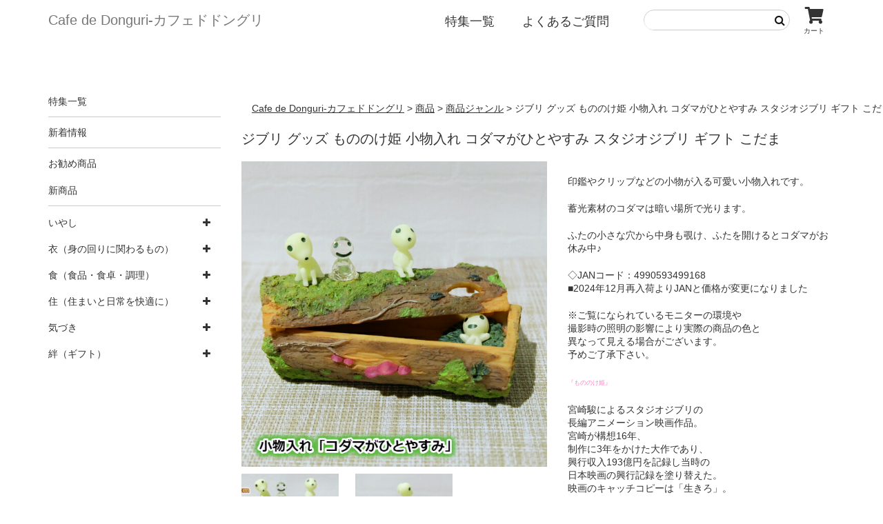

--- FILE ---
content_type: text/html; charset=UTF-8
request_url: https://cafe-de-donguri.com/313/
body_size: 12301
content:
<!DOCTYPE html>
<html lang="ja"
	prefix="og: https://ogp.me/ns#" >

<head>
	<meta charset="UTF-8" />
	<meta name="viewport" content="width=device-width, user-scalable=no">
	<meta name="format-detection" content="telephone=no"/>

	
	<title>ジブリ グッズ もののけ姫 小物入れ コダマがひとやすみ スタジオジブリ ギフト こだま - Cafe de Donguri-﻿カフェドドングリ</title>

		<!-- All in One SEO 4.0.18 -->
		<meta name="description" content="ふたの穴は中をのぞきたくなります。"/>
		<link rel="canonical" href="https://cafe-de-donguri.com/313/" />
		<meta property="og:site_name" content="Cafe de Donguri-﻿カフェドドングリ - ホッとするモノ・コト・バショの創造" />
		<meta property="og:type" content="article" />
		<meta property="og:title" content="ジブリ グッズ もののけ姫 小物入れ コダマがひとやすみ スタジオジブリ ギフト こだま - Cafe de Donguri-﻿カフェドドングリ" />
		<meta property="og:description" content="ふたの穴は中をのぞきたくなります。" />
		<meta property="og:url" content="https://cafe-de-donguri.com/313/" />
		<meta property="article:published_time" content="2021-02-22T07:49:00Z" />
		<meta property="article:modified_time" content="2024-11-30T05:18:23Z" />
		<meta property="twitter:card" content="summary" />
		<meta property="twitter:domain" content="cafe-de-donguri.com" />
		<meta property="twitter:title" content="ジブリ グッズ もののけ姫 小物入れ コダマがひとやすみ スタジオジブリ ギフト こだま - Cafe de Donguri-﻿カフェドドングリ" />
		<meta property="twitter:description" content="ふたの穴は中をのぞきたくなります。" />
		<script type="application/ld+json" class="aioseo-schema">
			{"@context":"https:\/\/schema.org","@graph":[{"@type":"WebSite","@id":"https:\/\/cafe-de-donguri.com\/#website","url":"https:\/\/cafe-de-donguri.com\/","name":"Cafe de Donguri-\ufeff\u30ab\u30d5\u30a7\u30c9\u30c9\u30f3\u30b0\u30ea","description":"\u30db\u30c3\u3068\u3059\u308b\u30e2\u30ce\u30fb\u30b3\u30c8\u30fb\u30d0\u30b7\u30e7\u306e\u5275\u9020","publisher":{"@id":"https:\/\/cafe-de-donguri.com\/#organization"}},{"@type":"Organization","@id":"https:\/\/cafe-de-donguri.com\/#organization","name":"Cafe de Donguri-\ufeff\u30ab\u30d5\u30a7\u30c9\u30c9\u30f3\u30b0\u30ea","url":"https:\/\/cafe-de-donguri.com\/"},{"@type":"BreadcrumbList","@id":"https:\/\/cafe-de-donguri.com\/313\/#breadcrumblist","itemListElement":[{"@type":"ListItem","@id":"https:\/\/cafe-de-donguri.com\/#listItem","position":"1","item":{"@id":"https:\/\/cafe-de-donguri.com\/#item","name":"\u30db\u30fc\u30e0","description":"\u30db\u30c3\u3068\u3059\u308b\u30e2\u30ce\u30fb\u30b3\u30c8\u30fb\u30d0\u30b7\u30e7\u306e\u5275\u9020","url":"https:\/\/cafe-de-donguri.com\/"}}]},{"@type":"Person","@id":"https:\/\/cafe-de-donguri.com\/author\/cafe-donguri\/#author","url":"https:\/\/cafe-de-donguri.com\/author\/cafe-donguri\/","name":"cafe-donguri","image":{"@type":"ImageObject","@id":"https:\/\/cafe-de-donguri.com\/313\/#authorImage","url":"https:\/\/secure.gravatar.com\/avatar\/134b38f7b75da54e08240eff7f88cea1?s=96&d=mm&r=g","width":"96","height":"96","caption":"cafe-donguri"}}]}
		</script>
		<!-- All in One SEO -->

<link rel='dns-prefetch' href='//ajax.googleapis.com' />
<link rel='dns-prefetch' href='//maxcdn.bootstrapcdn.com' />
<link rel='dns-prefetch' href='//s.w.org' />
<link rel="alternate" type="application/rss+xml" title="Cafe de Donguri-﻿カフェドドングリ &raquo; ジブリ グッズ もののけ姫 小物入れ コダマがひとやすみ スタジオジブリ ギフト こだま のコメントのフィード" href="https://cafe-de-donguri.com/313/feed/" />
		<script type="text/javascript">
			window._wpemojiSettings = {"baseUrl":"https:\/\/s.w.org\/images\/core\/emoji\/13.0.1\/72x72\/","ext":".png","svgUrl":"https:\/\/s.w.org\/images\/core\/emoji\/13.0.1\/svg\/","svgExt":".svg","source":{"concatemoji":"https:\/\/cafe-de-donguri.com\/wp-includes\/js\/wp-emoji-release.min.js?ver=5.7.14"}};
			!function(e,a,t){var n,r,o,i=a.createElement("canvas"),p=i.getContext&&i.getContext("2d");function s(e,t){var a=String.fromCharCode;p.clearRect(0,0,i.width,i.height),p.fillText(a.apply(this,e),0,0);e=i.toDataURL();return p.clearRect(0,0,i.width,i.height),p.fillText(a.apply(this,t),0,0),e===i.toDataURL()}function c(e){var t=a.createElement("script");t.src=e,t.defer=t.type="text/javascript",a.getElementsByTagName("head")[0].appendChild(t)}for(o=Array("flag","emoji"),t.supports={everything:!0,everythingExceptFlag:!0},r=0;r<o.length;r++)t.supports[o[r]]=function(e){if(!p||!p.fillText)return!1;switch(p.textBaseline="top",p.font="600 32px Arial",e){case"flag":return s([127987,65039,8205,9895,65039],[127987,65039,8203,9895,65039])?!1:!s([55356,56826,55356,56819],[55356,56826,8203,55356,56819])&&!s([55356,57332,56128,56423,56128,56418,56128,56421,56128,56430,56128,56423,56128,56447],[55356,57332,8203,56128,56423,8203,56128,56418,8203,56128,56421,8203,56128,56430,8203,56128,56423,8203,56128,56447]);case"emoji":return!s([55357,56424,8205,55356,57212],[55357,56424,8203,55356,57212])}return!1}(o[r]),t.supports.everything=t.supports.everything&&t.supports[o[r]],"flag"!==o[r]&&(t.supports.everythingExceptFlag=t.supports.everythingExceptFlag&&t.supports[o[r]]);t.supports.everythingExceptFlag=t.supports.everythingExceptFlag&&!t.supports.flag,t.DOMReady=!1,t.readyCallback=function(){t.DOMReady=!0},t.supports.everything||(n=function(){t.readyCallback()},a.addEventListener?(a.addEventListener("DOMContentLoaded",n,!1),e.addEventListener("load",n,!1)):(e.attachEvent("onload",n),a.attachEvent("onreadystatechange",function(){"complete"===a.readyState&&t.readyCallback()})),(n=t.source||{}).concatemoji?c(n.concatemoji):n.wpemoji&&n.twemoji&&(c(n.twemoji),c(n.wpemoji)))}(window,document,window._wpemojiSettings);
		</script>
		<style type="text/css">
img.wp-smiley,
img.emoji {
	display: inline !important;
	border: none !important;
	box-shadow: none !important;
	height: 1em !important;
	width: 1em !important;
	margin: 0 .07em !important;
	vertical-align: -0.1em !important;
	background: none !important;
	padding: 0 !important;
}
</style>
	<link rel='stylesheet' id='wp-block-library-css'  href='https://cafe-de-donguri.com/wp-includes/css/dist/block-library/style.min.css?ver=5.7.14' type='text/css' media='all' />
<link rel='stylesheet' id='parent-style-css'  href='https://cafe-de-donguri.com/wp-content/themes/welcart_basic/style.css?ver=5.7.14' type='text/css' media='all' />
<link rel='stylesheet' id='child-style-css'  href='https://cafe-de-donguri.com/wp-content/themes/welcart_basic-child/style.css?ver=5.7.14' type='text/css' media='all' />
<link rel='stylesheet' id='bootstrap-css'  href='https://maxcdn.bootstrapcdn.com/bootstrap/3.3.7/css/bootstrap.min.css?ver=5.7.14' type='text/css' media='all' />
<link rel='stylesheet' id='module-css'  href='https://cafe-de-donguri.com/wp-content/themes/welcart_basic-child/css/module.css?ver=1.0' type='text/css' media='all' />
<link rel='stylesheet' id='theme_cart_css-css'  href='https://cafe-de-donguri.com/wp-content/themes/welcart_basic/usces_cart.css?ver=1.0' type='text/css' media='all' />
<link rel='stylesheet' id='font-awesome-css'  href='https://cafe-de-donguri.com/wp-content/themes/welcart_basic/font-awesome/font-awesome.min.css?ver=1.0' type='text/css' media='all' />
<link rel='stylesheet' id='wc-basic-style-css'  href='https://cafe-de-donguri.com/wp-content/themes/welcart_basic-child/style.css?ver=1.0' type='text/css' media='all' />
<link rel='stylesheet' id='luminous-basic-css-css'  href='https://cafe-de-donguri.com/wp-content/themes/welcart_basic/css/luminous-basic.css?ver=1.0' type='text/css' media='all' />
<link rel='stylesheet' id='usces_default_css-css'  href='https://cafe-de-donguri.com/wp-content/plugins/usc-e-shop/css/usces_default.css?ver=2.6.9.2205311' type='text/css' media='all' />
<link rel='stylesheet' id='dashicons-css'  href='https://cafe-de-donguri.com/wp-includes/css/dashicons.min.css?ver=5.7.14' type='text/css' media='all' />
<script type='text/javascript' src='https://cafe-de-donguri.com/wp-includes/js/jquery/jquery.min.js?ver=3.5.1' id='jquery-core-js'></script>
<script type='text/javascript' src='https://cafe-de-donguri.com/wp-includes/js/jquery/jquery-migrate.min.js?ver=3.3.2' id='jquery-migrate-js'></script>
<script type='text/javascript' src='https://ajax.googleapis.com/ajax/libs/jquery/1.10.2/jquery.min.js?ver=5.7.14' id='base-js-js'></script>
<script type='text/javascript' src='https://maxcdn.bootstrapcdn.com/bootstrap/3.3.7/js/bootstrap.min.js?ver=5.7.14' id='bootstrap-js-js'></script>
<script type='text/javascript' src='https://cafe-de-donguri.com/wp-content/themes/welcart_basic-child/js/common.js?ver=1.0' id='common-js-js'></script>
<script type='text/javascript' src='https://cafe-de-donguri.com/wp-content/themes/welcart_basic/js/front-customized.js?ver=1.0' id='wc-basic-js-js'></script>
<link rel="https://api.w.org/" href="https://cafe-de-donguri.com/wp-json/" /><link rel="alternate" type="application/json" href="https://cafe-de-donguri.com/wp-json/wp/v2/posts/313" /><link rel="EditURI" type="application/rsd+xml" title="RSD" href="https://cafe-de-donguri.com/xmlrpc.php?rsd" />
<link rel="wlwmanifest" type="application/wlwmanifest+xml" href="https://cafe-de-donguri.com/wp-includes/wlwmanifest.xml" /> 
<meta name="generator" content="WordPress 5.7.14" />
<link rel='shortlink' href='https://cafe-de-donguri.com/?p=313' />
<link rel="alternate" type="application/json+oembed" href="https://cafe-de-donguri.com/wp-json/oembed/1.0/embed?url=https%3A%2F%2Fcafe-de-donguri.com%2F313%2F" />
<link rel="alternate" type="text/xml+oembed" href="https://cafe-de-donguri.com/wp-json/oembed/1.0/embed?url=https%3A%2F%2Fcafe-de-donguri.com%2F313%2F&#038;format=xml" />

<meta property="og:title" content="【もののけ姫】小物入れ｜コダマがひとやすみ(2024)">
<meta property="og:type" content="product">
<meta property="og:description" content="ジブリ グッズ もののけ姫 小物入れ コダマがひとやすみ スタジオジブリ ギフト こだま">
<meta property="og:url" content="https://cafe-de-donguri.com/313/">
<meta property="og:image" content="https://cafe-de-donguri.com/wp-content/uploads/2021/02/10003452-150x150.jpg">
<meta property="og:site_name" content="Cafe de Donguri-﻿カフェドドングリ"><link rel="icon" href="https://cafe-de-donguri.com/wp-content/uploads/2021/03/cropped-ドングリアイコン1-32x32.jpeg" sizes="32x32" />
<link rel="icon" href="https://cafe-de-donguri.com/wp-content/uploads/2021/03/cropped-ドングリアイコン1-192x192.jpeg" sizes="192x192" />
<link rel="apple-touch-icon" href="https://cafe-de-donguri.com/wp-content/uploads/2021/03/cropped-ドングリアイコン1-180x180.jpeg" />
<meta name="msapplication-TileImage" content="https://cafe-de-donguri.com/wp-content/uploads/2021/03/cropped-ドングリアイコン1-270x270.jpeg" />
	
	
	</head>

<body class="post-template-default single single-post postid-313 single-format-standard">
  
	
<div class="wrapper">
  
	<header id="masthead" class="site-header" role="banner">
		
 	<div class="headwrap">
  	<nav class="navbar navbar-default container">
		<div class="navbar-header">
			<button type="button" class="navbar-toggle collapsed" data-toggle="collapse" data-target="#bs-example-navbar-collapse-1" aria-expanded="false">
				<span class="sr-only">Toggle navigation</span>
				<span class="icon-bar"></span>
				<span class="icon-bar"></span>
				<span class="icon-bar"></span>
			</button>
			<h1><a class="navbar-brand alpha" href="https://cafe-de-donguri.com/" title="Cafe de Donguri-﻿カフェドドングリ">Cafe de Donguri-﻿カフェドドングリ</a></h1>
      <p class="sp_cart visible-xs"><a href="https://cafe-de-donguri.com/usces-cart/"><i class="fa fa-shopping-cart"></i></a></p>
		</div>

		<!-- Collect the nav links, forms, and other content for toggling -->
		<div class="collapse navbar-collapse" id="bs-example-navbar-collapse-1">
			<div class="cartBtn hidden-xs"><a href="https://cafe-de-donguri.com/usces-cart/"><i class="fa fa-shopping-cart"><span>カート</span></i></a></div>
			<div class="search-box">
				<form role="search" method="get" action="https://cafe-de-donguri.com/" >
		<div class="s-box">
			<input type="text" value="" name="s" id="head-s-text" class="search-text" />
			<input type="submit" id="head-s-submit" class="searchsubmit" value="&#xf002;" />
		</div>
    </form>			</div>
			<div class="menu-main-container"><ul id="menu-main" class="nav navbar-nav navbar-right"><li id="menu-item-36" class="menu-item menu-item-type-custom menu-item-object-custom menu-item-has-children menu-item-36"><a href="#">特集一覧</a>
<ul class="sub-menu">
	<li id="menu-item-37" class="menu-item menu-item-type-taxonomy menu-item-object-post_tag menu-item-37"><a href="https://cafe-de-donguri.com/tag/cat0404/">誕生日・プチギフト</a></li>
</ul>
</li>
<li id="menu-item-14532" class="menu-item menu-item-type-post_type menu-item-object-page menu-item-14532"><a href="https://cafe-de-donguri.com/faq/">よくあるご質問</a></li>
</ul></div>		</div><!-- /.navbar-collapse -->
	</nav>
  
	</div>
</header>
<main>
	
	<section class="container">
		<div class="flexbox">
			<div class="mainContents">
				<div class="breadcrumbs container">
					<!-- Breadcrumb NavXT 6.6.0 -->
<span property="itemListElement" typeof="ListItem"><a property="item" typeof="WebPage" title="Go to Cafe de Donguri-﻿カフェドドングリ." href="https://cafe-de-donguri.com" class="home" ><span property="name">Cafe de Donguri-﻿カフェドドングリ</span></a><meta property="position" content="1"></span> &gt; <span property="itemListElement" typeof="ListItem"><a property="item" typeof="WebPage" title="Go to the 商品 category archives." href="https://cafe-de-donguri.com/category/item/" class="taxonomy category" ><span property="name">商品</span></a><meta property="position" content="2"></span> &gt; <span property="itemListElement" typeof="ListItem"><a property="item" typeof="WebPage" title="Go to the 商品ジャンル category archives." href="https://cafe-de-donguri.com/category/item/itemgenre/" class="taxonomy category" ><span property="name">商品ジャンル</span></a><meta property="position" content="3"></span> &gt; <span property="itemListElement" typeof="ListItem"><span property="name" class="post post-post current-item">ジブリ グッズ もののけ姫 小物入れ コダマがひとやすみ スタジオジブリ ギフト こだま</span><meta property="url" content="https://cafe-de-donguri.com/313/"><meta property="position" content="4"></span>				</div>
	
				
					<article class="post-313 post type-post status-publish format-standard category-item category-itemgenre category-cat03a07 tag-3621 tag-3622" id="post-313">

						<header class="item-header">
							<h1 class="item_page_title">ジブリ グッズ もののけ姫 小物入れ コダマがひとやすみ スタジオジブリ ギフト こだま</h1>
						</header><!-- .item-header -->

						<div class="storycontent">

																		
							<div id="itempage">
								<div class="flexbox">
								<div id="img-box">

									<div class="itemimg">
										<a href="https://cafe-de-donguri.com/wp-content/uploads/2021/02/10003452.jpg" ><img width="600" height="600" src="https://cafe-de-donguri.com/wp-content/uploads/2021/02/10003452.jpg" class="attachment-800x800 size-800x800" alt="10003452" loading="lazy" srcset="https://cafe-de-donguri.com/wp-content/uploads/2021/02/10003452.jpg 600w, https://cafe-de-donguri.com/wp-content/uploads/2021/02/10003452-300x300.jpg 300w, https://cafe-de-donguri.com/wp-content/uploads/2021/02/10003452-150x150.jpg 150w" sizes="(max-width: 600px) 100vw, 600px" /></a>
									</div>

																		<div class="itemsubimg">
																			<a href="https://cafe-de-donguri.com/wp-content/uploads/2021/02/10003452__01.jpg" ><img width="150" height="150" src="https://cafe-de-donguri.com/wp-content/uploads/2021/02/10003452__01-150x150.jpg" class="attachment-150x150 size-150x150" alt="10003452" loading="lazy" /></a>
																			<a href="https://cafe-de-donguri.com/wp-content/uploads/2021/02/10003452__02.jpg" ><img width="150" height="150" src="https://cafe-de-donguri.com/wp-content/uploads/2021/02/10003452__02-150x150.jpg" class="attachment-150x150 size-150x150" alt="10003452" loading="lazy" srcset="https://cafe-de-donguri.com/wp-content/uploads/2021/02/10003452__02-150x150.jpg 150w, https://cafe-de-donguri.com/wp-content/uploads/2021/02/10003452__02-300x300.jpg 300w, https://cafe-de-donguri.com/wp-content/uploads/2021/02/10003452__02.jpg 600w" sizes="(max-width: 150px) 100vw, 150px" /></a>
																			<a href="https://cafe-de-donguri.com/wp-content/uploads/2021/02/10003452__03.jpg" ><img width="150" height="150" src="https://cafe-de-donguri.com/wp-content/uploads/2021/02/10003452__03-150x150.jpg" class="attachment-150x150 size-150x150" alt="10003452" loading="lazy" /></a>
																			<a href="https://cafe-de-donguri.com/wp-content/uploads/2021/02/10003452__04.jpg" ><img width="150" height="150" src="https://cafe-de-donguri.com/wp-content/uploads/2021/02/10003452__04-150x150.jpg" class="attachment-150x150 size-150x150" alt="10003452" loading="lazy" srcset="https://cafe-de-donguri.com/wp-content/uploads/2021/02/10003452__04-150x150.jpg 150w, https://cafe-de-donguri.com/wp-content/uploads/2021/02/10003452__04-300x300.jpg 300w, https://cafe-de-donguri.com/wp-content/uploads/2021/02/10003452__04.jpg 600w" sizes="(max-width: 150px) 100vw, 150px" /></a>
																			<a href="https://cafe-de-donguri.com/wp-content/uploads/2021/02/10003452__05.jpg" ><img width="150" height="150" src="https://cafe-de-donguri.com/wp-content/uploads/2021/02/10003452__05-150x150.jpg" class="attachment-150x150 size-150x150" alt="10003452" loading="lazy" srcset="https://cafe-de-donguri.com/wp-content/uploads/2021/02/10003452__05-150x150.jpg 150w, https://cafe-de-donguri.com/wp-content/uploads/2021/02/10003452__05-300x300.jpg 300w, https://cafe-de-donguri.com/wp-content/uploads/2021/02/10003452__05.jpg 600w" sizes="(max-width: 150px) 100vw, 150px" /></a>
																			<a href="https://cafe-de-donguri.com/wp-content/uploads/2021/02/10003452__06.jpg" ><img width="150" height="150" src="https://cafe-de-donguri.com/wp-content/uploads/2021/02/10003452__06-150x150.jpg" class="attachment-150x150 size-150x150" alt="10003452" loading="lazy" srcset="https://cafe-de-donguri.com/wp-content/uploads/2021/02/10003452__06-150x150.jpg 150w, https://cafe-de-donguri.com/wp-content/uploads/2021/02/10003452__06-300x300.jpg 300w, https://cafe-de-donguri.com/wp-content/uploads/2021/02/10003452__06.jpg 600w" sizes="(max-width: 150px) 100vw, 150px" /></a>
																			<a href="https://cafe-de-donguri.com/wp-content/uploads/2021/02/10003452__07.jpg" ><img width="150" height="150" src="https://cafe-de-donguri.com/wp-content/uploads/2021/02/10003452__07-150x150.jpg" class="attachment-150x150 size-150x150" alt="10003452" loading="lazy" srcset="https://cafe-de-donguri.com/wp-content/uploads/2021/02/10003452__07-150x150.jpg 150w, https://cafe-de-donguri.com/wp-content/uploads/2021/02/10003452__07-300x300.jpg 300w, https://cafe-de-donguri.com/wp-content/uploads/2021/02/10003452__07.jpg 600w" sizes="(max-width: 150px) 100vw, 150px" /></a>
																			<a href="https://cafe-de-donguri.com/wp-content/uploads/2021/02/10003452__08.jpg" ><img width="150" height="150" src="https://cafe-de-donguri.com/wp-content/uploads/2021/02/10003452__08-150x150.jpg" class="attachment-150x150 size-150x150" alt="10003452" loading="lazy" srcset="https://cafe-de-donguri.com/wp-content/uploads/2021/02/10003452__08-150x150.jpg 150w, https://cafe-de-donguri.com/wp-content/uploads/2021/02/10003452__08-300x300.jpg 300w, https://cafe-de-donguri.com/wp-content/uploads/2021/02/10003452__08.jpg 600w" sizes="(max-width: 150px) 100vw, 150px" /></a>
																		</div>
									
								</div><!-- #img-box -->

								<div class="detail-box">
																		<div class="item-description">
										<p><span style="color: #404040; font-size: small;"></p>
<p>印鑑やクリップなどの小物が入る可愛い小物入れです。</p>
<p>蓄光素材のコダマは暗い場所で光ります。</p>
<p>ふたの小さな穴から中身も覗け、ふたを開けるとコダマがお休み中♪</p>
<p>◇JANコード：4990593499168<br />
■2024年12月再入荷よりJANと価格が変更になりました</p>
<p>※ご覧になられているモニターの環境や<br />
撮影時の照明の影響により実際の商品の色と<br />
異なって見える場合がございます。<br />
予めご了承下さい。</p>
<p></span></p>
<p><span style="color: #ff80c0; font-size: xx-small;">『もののけ姫』</p>
<p>宮崎駿によるスタジオジブリの<br />
長編アニメーション映画作品。<br />
宮崎が構想16年、<br />
制作に3年をかけた大作であり、<br />
興行収入193億円を記録し当時の<br />
日本映画の興行記録を塗り替えた。<br />
映画のキャッチコピーは「生きろ」。<br />
初公開: 1997年7月12日<br />
</span></p>
									</div>
									
									<form action="https://cafe-de-donguri.com/usces-cart/" method="post">

																			<div class="skuform">
											
											<div class="item-code">商品コード：10003452</div>
																						<div class="skuname">100-001920-000</div>
											
											
											
											<div class="field">
												<div class="zaikostatus">在庫状態 : 売り切れ</div>

												
												<div class="field_price">
																									¥4,400<em class="tax">（税込）</em>												</div>
											</div>

																						<div class="itemsoldout">只今お取扱い出来ません</div>
																						<div class="error_message"></div>
										</div><!-- .skuform -->
									
																			</form>
										

																	</div><!-- .detail-box -->
								</div>
								
								<div class="item-info">

																			<ul class="item_custom_field">
<li>素材 : ポリエステル樹脂</li>
<li>メーカー : ベネリック</li>
<li>パッケージサイズ : 約165×125×105mm</li>
<li>生産国 : 中国</li>
<li>商品サイズ : 約113×75×50mm</li>
</ul>
									


								</div><!-- .item-info -->

								
							</div><!-- #itemspage -->
						</div><!-- .storycontent -->

					</article>

							</div>
			
<aside class="widget-area" role="complementary">

<section id="nav_menu-2" class="widget widget_nav_menu"><div class="menu-side-category-container"><ul id="menu-side-category" class="menu"><li id="menu-item-60" class="line menu-item menu-item-type-custom menu-item-object-custom menu-item-60"><a href="#">特集一覧</a></li>
<li id="menu-item-110" class="line menu-item menu-item-type-taxonomy menu-item-object-category menu-item-110"><a href="https://cafe-de-donguri.com/category/news/">新着情報</a></li>
<li id="menu-item-10899" class="menu-item menu-item-type-taxonomy menu-item-object-category menu-item-10899"><a href="https://cafe-de-donguri.com/category/item/itemreco/">お勧め商品</a></li>
<li id="menu-item-10900" class="line menu-item menu-item-type-taxonomy menu-item-object-category menu-item-10900"><a href="https://cafe-de-donguri.com/category/item/itemnew/">新商品</a></li>
</ul></div></section>			<section id="welcart_category-2" class="widget widget_welcart_category">				<h3 class="widget_title"><img src="https://cafe-de-donguri.com/wp-content/plugins/usc-e-shop/images/category.png" alt="Welcart カテゴリー" />Welcart カテゴリー</h3>
		<ul class="ucart_widget_body">
											<li class="cat-item cat-item-3655"><a href="https://cafe-de-donguri.com/category/item/itemgenre/%e3%81%84%e3%82%84%e3%81%97/">いやし</a>
<ul class='children'>
	<li class="cat-item cat-item-3441"><a href="https://cafe-de-donguri.com/category/item/itemgenre/%e3%81%84%e3%82%84%e3%81%97/cat05/">ジブリ</a>
	<ul class='children'>
	<li class="cat-item cat-item-3516"><a href="https://cafe-de-donguri.com/category/item/itemgenre/%e3%81%84%e3%82%84%e3%81%97/cat05/cat05b-cat05/">魔女の宅急便</a>
		<ul class='children'>
	<li class="cat-item cat-item-3532"><a href="https://cafe-de-donguri.com/category/item/itemgenre/%e3%81%84%e3%82%84%e3%81%97/cat05/cat05b-cat05/cat05b16/">文房具(魔女の宅急便)</a>
</li>
		</ul>
</li>
	<li class="cat-item cat-item-3486"><a href="https://cafe-de-donguri.com/category/item/itemgenre/%e3%81%84%e3%82%84%e3%81%97/cat05/cat05a-cat05/">となりのトトロ</a>
		<ul class='children'>
	<li class="cat-item cat-item-3489"><a href="https://cafe-de-donguri.com/category/item/itemgenre/%e3%81%84%e3%82%84%e3%81%97/cat05/cat05a-cat05/cat05a03/">タオル・ハンカチ(となりのトトロ)</a>
</li>
	<li class="cat-item cat-item-3505"><a href="https://cafe-de-donguri.com/category/item/itemgenre/%e3%81%84%e3%82%84%e3%81%97/cat05/cat05a-cat05/cat05a19/">玩具（トランプ・ジグソー・ピンズ・プラモ）(となりのトトロ)</a>
</li>
	<li class="cat-item cat-item-3506"><a href="https://cafe-de-donguri.com/category/item/itemgenre/%e3%81%84%e3%82%84%e3%81%97/cat05/cat05a-cat05/cat05a20/">文房具(となりのトトロ)</a>
</li>
	<li class="cat-item cat-item-3491"><a href="https://cafe-de-donguri.com/category/item/itemgenre/%e3%81%84%e3%82%84%e3%81%97/cat05/cat05a-cat05/cat05a05/">ランチ(となりのトトロ)</a>
</li>
		</ul>
</li>
	<li class="cat-item cat-item-3443"><a href="https://cafe-de-donguri.com/category/item/itemgenre/%e3%81%84%e3%82%84%e3%81%97/cat05/cat05b/" title="at05b02">魔女の宅急便（下部カテゴリー）</a>
</li>
	<li class="cat-item cat-item-3444"><a href="https://cafe-de-donguri.com/category/item/itemgenre/%e3%81%84%e3%82%84%e3%81%97/cat05/cat05c/" title="at05c03">天空の城ラピュタ</a>
		<ul class='children'>
	<li class="cat-item cat-item-3547"><a href="https://cafe-de-donguri.com/category/item/itemgenre/%e3%81%84%e3%82%84%e3%81%97/cat05/cat05c/cat05c05/">タグレーベル(天空の城ラピュタ)</a>
</li>
	<li class="cat-item cat-item-3543"><a href="https://cafe-de-donguri.com/category/item/itemgenre/%e3%81%84%e3%82%84%e3%81%97/cat05/cat05c/cat05c01/">天空の城ラピュタ</a>
</li>
		</ul>
</li>
	<li class="cat-item cat-item-3445"><a href="https://cafe-de-donguri.com/category/item/itemgenre/%e3%81%84%e3%82%84%e3%81%97/cat05/cat05d/" title="at05d04">紅の豚</a>
</li>
	<li class="cat-item cat-item-3446"><a href="https://cafe-de-donguri.com/category/item/itemgenre/%e3%81%84%e3%82%84%e3%81%97/cat05/cat05e/" title="at05e05">千と千尋の神隠し</a>
</li>
	<li class="cat-item cat-item-3448"><a href="https://cafe-de-donguri.com/category/item/itemgenre/%e3%81%84%e3%82%84%e3%81%97/cat05/cat05g/" title="at05g07">もののけ姫</a>
</li>
	<li class="cat-item cat-item-3449"><a href="https://cafe-de-donguri.com/category/item/itemgenre/%e3%81%84%e3%82%84%e3%81%97/cat05/cat05h/" title="at05h08">ハウルの動く城</a>
</li>
	</ul>
</li>
</ul>
</li>
	<li class="cat-item cat-item-3297"><a href="https://cafe-de-donguri.com/category/item/itemgenre/cat01/">衣（身の回りに関わるもの）</a>
<ul class='children'>
	<li class="cat-item cat-item-3339"><a href="https://cafe-de-donguri.com/category/item/itemgenre/cat01/cat01f/">タオル</a>
	<ul class='children'>
	<li class="cat-item cat-item-3341"><a href="https://cafe-de-donguri.com/category/item/itemgenre/cat01/cat01f/cat01f02/">フェイスタオル</a>
</li>
	<li class="cat-item cat-item-3342"><a href="https://cafe-de-donguri.com/category/item/itemgenre/cat01/cat01f/cat01f03/">ウォッシュタオル</a>
</li>
	<li class="cat-item cat-item-3343"><a href="https://cafe-de-donguri.com/category/item/itemgenre/cat01/cat01f/cat01f04/">ミニタオル</a>
</li>
	<li class="cat-item cat-item-3345"><a href="https://cafe-de-donguri.com/category/item/itemgenre/cat01/cat01f/cat01f06/">ギフトセット</a>
</li>
	<li class="cat-item cat-item-3346"><a href="https://cafe-de-donguri.com/category/item/itemgenre/cat01/cat01f/cat01f07/">ファスナー付タオル</a>
</li>
	<li class="cat-item cat-item-3347"><a href="https://cafe-de-donguri.com/category/item/itemgenre/cat01/cat01f/cat01f08/">スナップ付タオル</a>
</li>
	<li class="cat-item cat-item-3348"><a href="https://cafe-de-donguri.com/category/item/itemgenre/cat01/cat01f/cat01f09/">ループタオル</a>
</li>
	<li class="cat-item cat-item-3349"><a href="https://cafe-de-donguri.com/category/item/itemgenre/cat01/cat01f/cat01f10/">特殊タオル</a>
</li>
	</ul>
</li>
	<li class="cat-item cat-item-3324"><a href="https://cafe-de-donguri.com/category/item/itemgenre/cat01/cat01d/">小物・ポーチ（ジッポライター・財布・名刺入れ・眼鏡ケース）</a>
	<ul class='children'>
	<li class="cat-item cat-item-3325"><a href="https://cafe-de-donguri.com/category/item/itemgenre/cat01/cat01d/cat01d01/">Zippoライター</a>
</li>
	<li class="cat-item cat-item-3326"><a href="https://cafe-de-donguri.com/category/item/itemgenre/cat01/cat01d/cat01d02/">財布</a>
</li>
	<li class="cat-item cat-item-3327"><a href="https://cafe-de-donguri.com/category/item/itemgenre/cat01/cat01d/cat01d03/">カードケース</a>
</li>
	<li class="cat-item cat-item-3329"><a href="https://cafe-de-donguri.com/category/item/itemgenre/cat01/cat01d/cat01d05/">ポーチ</a>
</li>
	<li class="cat-item cat-item-3330"><a href="https://cafe-de-donguri.com/category/item/itemgenre/cat01/cat01d/cat01d06/">扇子</a>
</li>
	<li class="cat-item cat-item-3331"><a href="https://cafe-de-donguri.com/category/item/itemgenre/cat01/cat01d/cat01d07/">ハンカチ</a>
</li>
	<li class="cat-item cat-item-3332"><a href="https://cafe-de-donguri.com/category/item/itemgenre/cat01/cat01d/cat01d08/">巾着</a>
</li>
	<li class="cat-item cat-item-3333"><a href="https://cafe-de-donguri.com/category/item/itemgenre/cat01/cat01d/cat01d09/">がま口</a>
</li>
	<li class="cat-item cat-item-3334"><a href="https://cafe-de-donguri.com/category/item/itemgenre/cat01/cat01d/cat01d10/">うちわ</a>
</li>
	</ul>
</li>
	<li class="cat-item cat-item-3358"><a href="https://cafe-de-donguri.com/category/item/itemgenre/cat01/cat01h/">美容と健康</a>
	<ul class='children'>
	<li class="cat-item cat-item-3359"><a href="https://cafe-de-donguri.com/category/item/itemgenre/cat01/cat01h/cat01h01/">コスメ</a>
</li>
	<li class="cat-item cat-item-3360"><a href="https://cafe-de-donguri.com/category/item/itemgenre/cat01/cat01h/cat01h02/">衛生用品</a>
</li>
	</ul>
</li>
	<li class="cat-item cat-item-3298"><a href="https://cafe-de-donguri.com/category/item/itemgenre/cat01/cat01a/">衣料品</a>
	<ul class='children'>
	<li class="cat-item cat-item-3300"><a href="https://cafe-de-donguri.com/category/item/itemgenre/cat01/cat01a/cat01a02/">作務衣（家着）</a>
</li>
	<li class="cat-item cat-item-3301"><a href="https://cafe-de-donguri.com/category/item/itemgenre/cat01/cat01a/cat01a03/">スリーパー</a>
</li>
	</ul>
</li>
	<li class="cat-item cat-item-3316"><a href="https://cafe-de-donguri.com/category/item/itemgenre/cat01/cat01c/">かばん・バッグ（エコバッグ・トートバッグ）</a>
	<ul class='children'>
	<li class="cat-item cat-item-3322"><a href="https://cafe-de-donguri.com/category/item/itemgenre/cat01/cat01c/cat01c06/">サコッシュ</a>
</li>
	<li class="cat-item cat-item-3323"><a href="https://cafe-de-donguri.com/category/item/itemgenre/cat01/cat01c/cat01c07/">ミニバッグ</a>
</li>
	<li class="cat-item cat-item-3317"><a href="https://cafe-de-donguri.com/category/item/itemgenre/cat01/cat01c/cat01c01/">トートバッグ</a>
</li>
	<li class="cat-item cat-item-3320"><a href="https://cafe-de-donguri.com/category/item/itemgenre/cat01/cat01c/cat01c04/">エコバッグ</a>
</li>
	<li class="cat-item cat-item-3321"><a href="https://cafe-de-donguri.com/category/item/itemgenre/cat01/cat01c/cat01c05/">リュックサック</a>
</li>
	</ul>
</li>
	<li class="cat-item cat-item-3350"><a href="https://cafe-de-donguri.com/category/item/itemgenre/cat01/cat01g/">ひざ掛け・寝具</a>
	<ul class='children'>
	<li class="cat-item cat-item-3354"><a href="https://cafe-de-donguri.com/category/item/itemgenre/cat01/cat01g/cat01g04/">こたつ布団</a>
</li>
	<li class="cat-item cat-item-3356"><a href="https://cafe-de-donguri.com/category/item/itemgenre/cat01/cat01g/cat01g06/">タオルケット</a>
</li>
	<li class="cat-item cat-item-3357"><a href="https://cafe-de-donguri.com/category/item/itemgenre/cat01/cat01g/cat01g07/">寝具</a>
</li>
	<li class="cat-item cat-item-3351"><a href="https://cafe-de-donguri.com/category/item/itemgenre/cat01/cat01g/cat01g01/">ひざ掛け</a>
</li>
	<li class="cat-item cat-item-3352"><a href="https://cafe-de-donguri.com/category/item/itemgenre/cat01/cat01g/cat01g02/">ハーフ毛布</a>
</li>
	<li class="cat-item cat-item-3353"><a href="https://cafe-de-donguri.com/category/item/itemgenre/cat01/cat01g/cat01g03/">毛布</a>
</li>
	</ul>
</li>
	<li class="cat-item cat-item-3335"><a href="https://cafe-de-donguri.com/category/item/itemgenre/cat01/cat01e/">母と子（授乳クッション・涎掛け・ベビー食器）</a>
	<ul class='children'>
	<li class="cat-item cat-item-3338"><a href="https://cafe-de-donguri.com/category/item/itemgenre/cat01/cat01e/cat01e03/">ベビー玩具</a>
</li>
	<li class="cat-item cat-item-3336"><a href="https://cafe-de-donguri.com/category/item/itemgenre/cat01/cat01e/cat01e01/">マタニティーと新生児</a>
</li>
	</ul>
</li>
	<li class="cat-item cat-item-3304"><a href="https://cafe-de-donguri.com/category/item/itemgenre/cat01/cat01b/">服飾品（アクセサリー・帽子・靴下）</a>
	<ul class='children'>
	<li class="cat-item cat-item-3306"><a href="https://cafe-de-donguri.com/category/item/itemgenre/cat01/cat01b/cat01b02/">帽子</a>
</li>
	<li class="cat-item cat-item-3307"><a href="https://cafe-de-donguri.com/category/item/itemgenre/cat01/cat01b/cat01b03/">靴下</a>
</li>
	<li class="cat-item cat-item-3309"><a href="https://cafe-de-donguri.com/category/item/itemgenre/cat01/cat01b/cat01b05/">ヘアゴムターバン</a>
</li>
	<li class="cat-item cat-item-3310"><a href="https://cafe-de-donguri.com/category/item/itemgenre/cat01/cat01b/cat01b06/">ネクタイ</a>
</li>
	<li class="cat-item cat-item-3311"><a href="https://cafe-de-donguri.com/category/item/itemgenre/cat01/cat01b/cat01b07/">タイピン</a>
</li>
	<li class="cat-item cat-item-3314"><a href="https://cafe-de-donguri.com/category/item/itemgenre/cat01/cat01b/cat01b10/">雨具</a>
</li>
	<li class="cat-item cat-item-3315"><a href="https://cafe-de-donguri.com/category/item/itemgenre/cat01/cat01b/cat01b11/">腕時計</a>
</li>
	<li class="cat-item cat-item-3305"><a href="https://cafe-de-donguri.com/category/item/itemgenre/cat01/cat01b/cat01b01/">アクセサリー</a>
</li>
	</ul>
</li>
</ul>
</li>
	<li class="cat-item cat-item-3361"><a href="https://cafe-de-donguri.com/category/item/itemgenre/cat02/">食（食品・食卓・調理）</a>
<ul class='children'>
	<li class="cat-item cat-item-3364"><a href="https://cafe-de-donguri.com/category/item/itemgenre/cat02/cat02b/">食卓回り（食器・碗皿・箸・ランチＢＯＸ）</a>
	<ul class='children'>
	<li class="cat-item cat-item-3370"><a href="https://cafe-de-donguri.com/category/item/itemgenre/cat02/cat02b/cat02b07/">マグカップ</a>
</li>
	<li class="cat-item cat-item-3371"><a href="https://cafe-de-donguri.com/category/item/itemgenre/cat02/cat02b/cat02b08/">紅茶を楽しむ</a>
</li>
	<li class="cat-item cat-item-3372"><a href="https://cafe-de-donguri.com/category/item/itemgenre/cat02/cat02b/cat02b09/">コーヒーを楽しむ</a>
</li>
	<li class="cat-item cat-item-3373"><a href="https://cafe-de-donguri.com/category/item/itemgenre/cat02/cat02b/cat02b10/">グラス</a>
</li>
	<li class="cat-item cat-item-3374"><a href="https://cafe-de-donguri.com/category/item/itemgenre/cat02/cat02b/cat02b11/">茶碗</a>
</li>
	<li class="cat-item cat-item-3375"><a href="https://cafe-de-donguri.com/category/item/itemgenre/cat02/cat02b/cat02b12/">皿</a>
</li>
	<li class="cat-item cat-item-3376"><a href="https://cafe-de-donguri.com/category/item/itemgenre/cat02/cat02b/cat02b13/">鉢</a>
</li>
	<li class="cat-item cat-item-3377"><a href="https://cafe-de-donguri.com/category/item/itemgenre/cat02/cat02b/cat02b14/">湯呑み</a>
</li>
	<li class="cat-item cat-item-3379"><a href="https://cafe-de-donguri.com/category/item/itemgenre/cat02/cat02b/cat02b16/">漆器</a>
</li>
	<li class="cat-item cat-item-3366"><a href="https://cafe-de-donguri.com/category/item/itemgenre/cat02/cat02b/cat02b03/">食器</a>
</li>
	<li class="cat-item cat-item-3367"><a href="https://cafe-de-donguri.com/category/item/itemgenre/cat02/cat02b/cat02b04/">箸</a>
</li>
	<li class="cat-item cat-item-3368"><a href="https://cafe-de-donguri.com/category/item/itemgenre/cat02/cat02b/cat02b05/">ランチグッズ</a>
</li>
	<li class="cat-item cat-item-3369"><a href="https://cafe-de-donguri.com/category/item/itemgenre/cat02/cat02b/cat02b06/">卓上小物</a>
</li>
	</ul>
</li>
	<li class="cat-item cat-item-3380"><a href="https://cafe-de-donguri.com/category/item/itemgenre/cat02/cat02c/">台所まわり（調理用品・エプロン・キッチン小物）</a>
	<ul class='children'>
	<li class="cat-item cat-item-3381"><a href="https://cafe-de-donguri.com/category/item/itemgenre/cat02/cat02c/cat02c01/">調理用品・エプロン割烹着・キッチン小物</a>
</li>
	</ul>
</li>
</ul>
</li>
	<li class="cat-item cat-item-3382"><a href="https://cafe-de-donguri.com/category/item/itemgenre/cat03/">住（住まいと日常を快適に）</a>
<ul class='children'>
	<li class="cat-item cat-item-3402"><a href="https://cafe-de-donguri.com/category/item/itemgenre/cat03/cat03c/">ぬいぐるみ・玩具</a>
	<ul class='children'>
	<li class="cat-item cat-item-3403"><a href="https://cafe-de-donguri.com/category/item/itemgenre/cat03/cat03c/cat03c01/">ぬいぐるみ</a>
</li>
	<li class="cat-item cat-item-3404"><a href="https://cafe-de-donguri.com/category/item/itemgenre/cat03/cat03c/cat03c02/">カードゲーム</a>
</li>
	<li class="cat-item cat-item-3405"><a href="https://cafe-de-donguri.com/category/item/itemgenre/cat03/cat03c/cat03c03/">ジグソーパズル</a>
</li>
	<li class="cat-item cat-item-3406"><a href="https://cafe-de-donguri.com/category/item/itemgenre/cat03/cat03c/cat03c04/">ﾌﾟﾗﾓﾃﾞﾙ</a>
</li>
	<li class="cat-item cat-item-3407"><a href="https://cafe-de-donguri.com/category/item/itemgenre/cat03/cat03c/cat03c05/">折紙</a>
</li>
	<li class="cat-item cat-item-3408"><a href="https://cafe-de-donguri.com/category/item/itemgenre/cat03/cat03c/cat03c06/">かるた</a>
</li>
	<li class="cat-item cat-item-3410"><a href="https://cafe-de-donguri.com/category/item/itemgenre/cat03/cat03c/cat03c08/">玩具</a>
</li>
	<li class="cat-item cat-item-3411"><a href="https://cafe-de-donguri.com/category/item/itemgenre/cat03/cat03c/cat03c09/">パズル</a>
</li>
	</ul>
</li>
	<li class="cat-item cat-item-3418"><a href="https://cafe-de-donguri.com/category/item/itemgenre/cat03/cat03e/">お花のある生活</a>
	<ul class='children'>
	<li class="cat-item cat-item-3641"><a href="https://cafe-de-donguri.com/category/item/itemgenre/cat03/cat03e/cat03e01/">ガーデニング</a>
</li>
	<li class="cat-item cat-item-3419"><a href="https://cafe-de-donguri.com/category/item/itemgenre/cat03/cat03e/cat03e02/">プランターカバー</a>
</li>
	<li class="cat-item cat-item-3421"><a href="https://cafe-de-donguri.com/category/item/itemgenre/cat03/cat03e/cat03e04/">一輪挿し</a>
</li>
	</ul>
</li>
	<li class="cat-item cat-item-3396"><a href="https://cafe-de-donguri.com/category/item/itemgenre/cat03/cat03b/">文具・手芸（文具、筆記具、カレンダー、スケジュール）</a>
	<ul class='children'>
	<li class="cat-item cat-item-3397"><a href="https://cafe-de-donguri.com/category/item/itemgenre/cat03/cat03b/cat03b01/">文具</a>
</li>
	<li class="cat-item cat-item-3398"><a href="https://cafe-de-donguri.com/category/item/itemgenre/cat03/cat03b/cat03b02/">筆記具</a>
</li>
	<li class="cat-item cat-item-3399"><a href="https://cafe-de-donguri.com/category/item/itemgenre/cat03/cat03b/cat03b03/">カレンダー</a>
</li>
	<li class="cat-item cat-item-3400"><a href="https://cafe-de-donguri.com/category/item/itemgenre/cat03/cat03b/cat03b04/">スケジュール</a>
</li>
	<li class="cat-item cat-item-3401"><a href="https://cafe-de-donguri.com/category/item/itemgenre/cat03/cat03b/cat03b05/">朱印帳</a>
</li>
	</ul>
</li>
	<li class="cat-item cat-item-3383"><a href="https://cafe-de-donguri.com/category/item/itemgenre/cat03/cat03a/">インテリア（マット類・季節のしつらえ・フィギュア・オルゴール他）</a>
	<ul class='children'>
	<li class="cat-item cat-item-3386"><a href="https://cafe-de-donguri.com/category/item/itemgenre/cat03/cat03a/cat03a03/">フィギュア</a>
</li>
	<li class="cat-item cat-item-3387"><a href="https://cafe-de-donguri.com/category/item/itemgenre/cat03/cat03a/cat03a04/">オルゴール</a>
</li>
	<li class="cat-item cat-item-3388"><a href="https://cafe-de-donguri.com/category/item/itemgenre/cat03/cat03a/cat03a05/">時計</a>
</li>
	<li class="cat-item cat-item-3389"><a href="https://cafe-de-donguri.com/category/item/itemgenre/cat03/cat03a/cat03a06/">貯金箱</a>
</li>
	<li class="cat-item cat-item-3390"><a href="https://cafe-de-donguri.com/category/item/itemgenre/cat03/cat03a/cat03a07/">ｲﾝﾃﾘｱ小物</a>
</li>
	<li class="cat-item cat-item-3391"><a href="https://cafe-de-donguri.com/category/item/itemgenre/cat03/cat03a/cat03a08/">のれん</a>
</li>
	<li class="cat-item cat-item-3392"><a href="https://cafe-de-donguri.com/category/item/itemgenre/cat03/cat03a/cat03a09/">日本手拭い</a>
</li>
	<li class="cat-item cat-item-3393"><a href="https://cafe-de-donguri.com/category/item/itemgenre/cat03/cat03a/cat03a10/">ストラップ</a>
</li>
	<li class="cat-item cat-item-3394"><a href="https://cafe-de-donguri.com/category/item/itemgenre/cat03/cat03a/cat03a11/">クッション</a>
</li>
	<li class="cat-item cat-item-3395"><a href="https://cafe-de-donguri.com/category/item/itemgenre/cat03/cat03a/cat03a12/">クッションカバー</a>
</li>
	<li class="cat-item cat-item-3385"><a href="https://cafe-de-donguri.com/category/item/itemgenre/cat03/cat03a/cat03a02/">キッチン・バス・トイレ</a>
</li>
	</ul>
</li>
</ul>
</li>
	<li class="cat-item cat-item-3452"><a href="https://cafe-de-donguri.com/category/item/itemgenre/cat06/">気づき</a>
<ul class='children'>
	<li class="cat-item cat-item-3453"><a href="https://cafe-de-donguri.com/category/item/itemgenre/cat06/cat06a/">和雑貨（衣）</a>
	<ul class='children'>
	<li class="cat-item cat-item-3455"><a href="https://cafe-de-donguri.com/category/item/itemgenre/cat06/cat06a/cat06a03/">手拭い</a>
</li>
	</ul>
</li>
</ul>
</li>
	<li class="cat-item cat-item-3425"><a href="https://cafe-de-donguri.com/category/item/itemgenre/cat04/">絆（ギフト）</a>
<ul class='children'>
	<li class="cat-item cat-item-3440"><a href="https://cafe-de-donguri.com/category/item/itemgenre/cat04/cat04o/">タオルギフト</a>
	<ul class='children'>
	<li class="cat-item cat-item-3615"><a href="https://cafe-de-donguri.com/category/item/itemgenre/cat04/cat04o/cat04o15/">タオルギフト（ギフト）</a>
</li>
	</ul>
</li>
</ul>
</li>
		 		</ul>

			</section>		</aside><!-- #secondary -->
		</div>

	</section>
	
</main>
<div id="Pagetop" class="alpha hidden-xs">
  <p></p>
</div>
<footer>
	<div class="container">
    <div class="infoArea">
			<div class="infobox">
				<dl>
					<dt>送料について</dt>
					<dd>1配送につき: <strong>全国一律880円</strong><br>
				  商品代金<strong class="red">9,800円</strong>以上ご購入で送料無料</dd>
				</dl>
				<dl>
					<dt>お支払いについて</dt>
					<dd>クレジット決済（JCB、Diners、Amex、SBPS）、ソフトバンクまとめて支払い、ドコモ払い、auかんたｎ決済、コンビニ決済、PayPay（オンライン決済）</dd>
				</dl>
			</div>
			<div class="infobox">
				<dl>
					<dt>ご注文後のメールについて</dt>
					<dd>ご注文後すぐに自動でご注文確認メールが届きますが、あらためて当店から「【どんぐり】ご注文ありがとうございます。」という件名のご注文確認メールが別途届きますので、そちらを必ずご確認ください。</dd>
				</dl>
				<dl>
					<dt>在庫について</dt>
					<dd>実店舗と在庫を共有しているため、タイミングにより在庫にズレが生じることがございます。あらかじめご了承ください。欠品が生じましたら当店よりご連絡させていただきます。</dd>
				</dl>
			</div>
			<div class="infobox">
				<dl>
					<dt>お問い合わせについて</dt>
					<dd>
						<p><a href="https://cafe-de-donguri.com/contact/">オンラインショップへのお問い合わせ</a><br>
						受付時間：10:00～16:00（月～土）</p>
						<p>内容を確認の上、翌営業日（繁忙期を除く）以内にご連絡させていただきます。万一ご注文・お問い合わせいただいたにも関わらず当店より返答がない場合には、再度お電話にてご連絡ください。</p>
					</dd>
				</dl>
			</div>
		</div>
		<div class="footLink">
			<nav id="site-info" class="footer-navigation">
				<div class="menu-footer-container"><ul id="menu-footer" class="footer-menu cf"><li id="menu-item-44" class="menu-item menu-item-type-post_type menu-item-object-page menu-item-44"><a href="https://cafe-de-donguri.com/company/">会社概要</a></li>
<li id="menu-item-14531" class="menu-item menu-item-type-post_type menu-item-object-page menu-item-14531"><a href="https://cafe-de-donguri.com/faq/">よくあるご質問</a></li>
<li id="menu-item-42" class="menu-item menu-item-type-post_type menu-item-object-page menu-item-privacy-policy menu-item-42"><a href="https://cafe-de-donguri.com/privacy-policy/">プライバシーポリシー</a></li>
<li id="menu-item-14282" class="menu-item menu-item-type-post_type menu-item-object-page menu-item-14282"><a href="https://cafe-de-donguri.com/law/">特定商取引に基づく表記</a></li>
<li id="menu-item-43" class="menu-item menu-item-type-post_type menu-item-object-page menu-item-43"><a href="https://cafe-de-donguri.com/contact/">お問い合わせ</a></li>
</ul></div>			</nav>	
			<p class="copy">&copy; 2022 Cafe de Donguri. All Rights Reserved.
			</p>
		</div>
		<div>
			【風の谷のナウシカ】（C）1984 二馬力・GH 、【天空の城ラピュタ】（C）1986 二馬力・G 、【となりのトトロ】（C）1988 二馬力・G 、【魔女の宅急便】（C）1989 角野栄子・
二馬力・GN （C）1992、 【紅の豚】二馬力・GNN、【平成狸合戦ぽんぽこ】（C）1994 畑事務所・GNH 【耳をすませば】（C）1995 柊あおい/集英社・二馬力・GNH 、
【On Your Mark】（C）1994 二馬力・G 【もののけ姫】（C）1997 二馬力・GND 、【千と千尋の神隠し】（C）2001 二馬力・GNDDTM、【猫の恩返し】（C）2002 猫乃手堂・
GNDHMT、【ギブリーズ episode2】（C）2002 TS・GNDHMT 、【ハウルの動く城】（C）2004 二馬力・GNDDDT 、【ゲド戦記】（C）2006 二馬力・GNDHDDT 、【崖の上の
ポニョ】（C）2008 二馬力・GNDHDDT 、【コクリコ坂から】(C)2011高橋千鶴・佐山哲郎・GNDHDDT、（C）TMS、【風立ちぬ】(C)2013二馬力・GNDHDDTK、
【かぐや姫】(C)2013畑事務所GNDHDDTK、【思い出のマーニー】(C)2014GNDHDDTK、【アーヤと魔女】(C)2020NHK、NEP、StudioGhibli
		</div>
	</div>
</footer>

</div>
	<script type='text/javascript'>
		uscesL10n = {
			
			'ajaxurl': "https://cafe-de-donguri.com/wp-admin/admin-ajax.php",
			'loaderurl': "https://cafe-de-donguri.com/wp-content/plugins/usc-e-shop/images/loading.gif",
			'post_id': "313",
			'cart_number': "5",
			'is_cart_row': false,
			'opt_esse': new Array(  ),
			'opt_means': new Array(  ),
			'mes_opts': new Array(  ),
			'key_opts': new Array(  ),
			'previous_url': "https://cafe-de-donguri.com",
			'itemRestriction': "",
			'itemOrderAcceptable': "0",
			'uscespage': "",
			'uscesid': "MDI3M2MzNmRmOWI3MjJiNWVmODM1MTMzNGJlN2Q2MGRjM2M1NjQ1OTZhMjRlNWExX2FjdGluZ18wX0E%3D",
			'wc_nonce': "4293b3d8a3"
		}
	</script>
	<script type='text/javascript' src='https://cafe-de-donguri.com/wp-content/plugins/usc-e-shop/js/usces_cart.js'></script>
	<script type='text/javascript'>
	(function($) {
	uscesCart = {
		intoCart : function (post_id, sku) {
			var zaikonum = $("[id='zaikonum["+post_id+"]["+sku+"]']").val();
			var zaiko = $("[id='zaiko["+post_id+"]["+sku+"]']").val();
			if( ( uscesL10n.itemOrderAcceptable != '1' && zaiko != '0' && zaiko != '1' ) || ( uscesL10n.itemOrderAcceptable != '1' && parseInt(zaikonum) == 0 ) ){
				alert('只今在庫切れです。');
				return false;
			}

			var mes = '';
			if( $("[id='quant["+post_id+"]["+sku+"]']").length ){
				var quant = $("[id='quant["+post_id+"]["+sku+"]']").val();
				if( quant == '0' || quant == '' || !(uscesCart.isNum(quant))){
					mes += "数量を正しく入力してください。\n";
				}
				var checknum = '';
				var checkmode = '';
				if( parseInt(uscesL10n.itemRestriction) <= parseInt(zaikonum) && uscesL10n.itemRestriction != '' && uscesL10n.itemRestriction != '0' && zaikonum != '' ) {
					checknum = uscesL10n.itemRestriction;
					checkmode ='rest';
				} else if( uscesL10n.itemOrderAcceptable != '1' && parseInt(uscesL10n.itemRestriction) > parseInt(zaikonum) && uscesL10n.itemRestriction != '' && uscesL10n.itemRestriction != '0' && zaikonum != '' ) {
					checknum = zaikonum;
					checkmode ='zaiko';
				} else if( uscesL10n.itemOrderAcceptable != '1' && (uscesL10n.itemRestriction == '' || uscesL10n.itemRestriction == '0') && zaikonum != '' ) {
					checknum = zaikonum;
					checkmode ='zaiko';
				} else if( uscesL10n.itemRestriction != '' && uscesL10n.itemRestriction != '0' && ( zaikonum == '' || zaikonum == '0' || parseInt(uscesL10n.itemRestriction) > parseInt(zaikonum) ) ) {
					checknum = uscesL10n.itemRestriction;
					checkmode ='rest';
				}

				if( parseInt(quant) > parseInt(checknum) && checknum != '' ){
					if(checkmode == 'rest'){
						mes += 'この商品は一度に'+checknum+'までの数量制限があります。'+"\n";
					}else{
						mes += 'この商品の在庫は残り'+checknum+'です。'+"\n";
					}
				}
			}
			for(i=0; i<uscesL10n.key_opts.length; i++){
				if( uscesL10n.opt_esse[i] == '1' ){
					var skuob = $("[id='itemOption["+post_id+"]["+sku+"]["+uscesL10n.key_opts[i]+"]']");
					var itemOption = "itemOption["+post_id+"]["+sku+"]["+uscesL10n.key_opts[i]+"]";
					var opt_obj_radio = $(":radio[name*='"+itemOption+"']");
					var opt_obj_checkbox = $(":checkbox[name*='"+itemOption+"']:checked");

					if( uscesL10n.opt_means[i] == '3' ){

						if( !opt_obj_radio.is(':checked') ){
							mes += uscesL10n.mes_opts[i]+"\n";
						}

					}else if( uscesL10n.opt_means[i] == '4' ){

						if( !opt_obj_checkbox.length ){
							mes += uscesL10n.mes_opts[i]+"\n";
						}

					}else{

						if( skuob.length ){
							if( uscesL10n.opt_means[i] == 0 && skuob.val() == '#NONE#' ){
								mes += uscesL10n.mes_opts[i]+"\n";
							}else if( uscesL10n.opt_means[i] == 1 && ( skuob.val() == '' || skuob.val() == '#NONE#' ) ){
								mes += uscesL10n.mes_opts[i]+"\n";
							}else if( uscesL10n.opt_means[i] >= 2 && skuob.val() == '' ){
								mes += uscesL10n.mes_opts[i]+"\n";
							}
						}
					}
				}
			}

						
			if( mes != '' ){
				alert( mes );
				return false;
			}else{
				return true;
			}
		},

		isNum : function (num) {
			if (num.match(/[^0-9]/g)) {
				return false;
			}
			return true;
		}
	};
	})(jQuery);
	</script>
<!-- Welcart version : v2.6.9.2205311 -->
<!-- Type Basic : v1.4.3 -->
<link rel='stylesheet' id='artb-css-css'  href='https://cafe-de-donguri.com/wp-content/uploads/richtext_toolbar_button/css/artb.css?ver=68dfef08ae7c4a18b99a697300000067' type='text/css' media='all' />
<link rel='stylesheet' id='fontawesome-css'  href='https://use.fontawesome.com/releases/v5.7.2/css/all.css' type='text/css' media='all' integrity='sha384-fnmOCqbTlWIlj8LyTjo7mOUStjsKC4pOpQbqyi7RrhN7udi9RwhKkMHpvLbHG9Sr' crossorigin='anonymous'  />
<script type='text/javascript' src='https://cafe-de-donguri.com/wp-content/themes/welcart_basic/js/luminous.min.js?ver=1.0' id='luminous-js'></script>
<script type='text/javascript' src='https://cafe-de-donguri.com/wp-content/themes/welcart_basic/js/wb-luminous.js?ver=1.0' id='wc-basic_luminous-js'></script>
<script type='text/javascript' src='https://cafe-de-donguri.com/wp-includes/js/wp-embed.min.js?ver=5.7.14' id='wp-embed-js'></script>
</body>
</html>



--- FILE ---
content_type: text/css
request_url: https://cafe-de-donguri.com/wp-content/themes/welcart_basic-child/style.css?ver=1.0
body_size: 4468
content:
/*
Theme Name:			Welcart Basic Child
Theme URI:			http://www.welcart.com/
Author:				Collne Inc.
Author URI:			http://www.collne.com/
Description:		Welcart Basic is the Welcart dedicated theme.
Template:			welcart_basic
Version:			1.3
License:			GNU General Public License v2 or later
License URI:		http://www.gnu.org/licenses/gpl-2.0.html
Tags:				responsive-layout, white, two-columns, right-sidebar
Requires at least:	4.4
Requires PHP:		5.5
*/
/* COMMON
-------------------------------------------------------------- */
html {
  font-size: 62.5%;
}
body {
  position: relative;
  overflow-x: hidden;
  line-height: 1.75;
  font-family: "游ゴシック体", YuGothic, "游ゴシック Medium", "Yu Gothic Medium", "游ゴシック", "Yu Gothic", sans-serif;
}
main {
  position: relative;
  z-index: 1;
  margin-top: 65px;
}
.wrapper {
  overflow: hidden;
}
a {
  transition: all 0.5s ease-in-out;
  color: #333;
}
a:focus {
  text-decoration: none;
}
img {
  max-width: 100%;
  height: auto;
}
.imgbase {
  background-position: center center;
  -webkit-background-size: cover;
  -moz-background-size: cover;
  -o-background-size: cover;
  background-size: cover;
}
@media (min-width:768px) {
  a[href^="tel:"] {
    pointer-events: none;
    cursor: auto;
    text-decoration: none;
  }
}
@media (max-width:767px) {
  main {
    margin-top: 90px;
  }
}
/* HEADER
-------------------------------------------------------------- */
header {
  position: relative;
}
header .headwrap {
  width: 100%;
  position: fixed;
  top: 0;
  z-index: 99;
  background: rgba(255, 255, 255, .8)
}
.home header .headwrap {
  width: 100%;
  position: absolute;
  top: 0;
  bottom: auto;
  z-index: 9999;
  background: #fff;
}
header .headwrap.fixed {
  position: fixed;
  top: 0;
  background: #fff;
  bottom: auto;
}
.navbar-default {
  background: transparent;
  border: none;
  margin-bottom: 0;
}
.navbar-brand {
  padding: 19px 40px 19px 0;
  height: auto;
  font-size: 2rem;
}
.navbar-brand img {
  width: 123px;
}
.navbar-default .navbar-nav {
  margin-right: 30px;
}
.navbar-default .navbar-nav > li {
  padding: 20px 0;
  color: #9c6d07;
}
.navbar-default .navbar-nav > li > a {
  color: #333;
  text-align: center;
  font-size: 1.8rem;
  font-weight: 300;
  padding: 0 20px;
  display: inline-block;
}
.navbar-default .navbar-nav > li > a:hover, .navbar-default .navbar-nav > li > a:active {
  opacity: .7;
}
.search-box {
  padding: 14px 20px 0 0;
}
.search-box div.s-box {
  border-radius: 20px;
}
.search-box input[type="text"] {
  border-radius: 20px;
}
.cartBtn {
  padding: 10px 0;
  float: right;
}
.cartBtn a {
  color: #333;
  text-align: center;
}
.cartBtn i {
  font-size: 2.4rem;
}
.cartBtn span {
  display: block;
  font-size: 1rem;
  margin-top: 5px;
}
@media (max-width: 1199px) {
  .navbar-brand {
    padding: 19px 20px 19px 0;
  }
  .navbar-default {
    width: 100%;
  }
  .navbar-default .navbar-nav > li > a {
    font-size: 1.6rem;
  }
}
@media (max-width: 991px) {
  .navbar-brand {
    padding: 28px 5px 28px 0;
    height: auto;
  }
  .navbar-brand img {
    width: 55px;
  }
  .navbar-default .navbar-nav {
    margin-right: 60px;
  }
  .navbar-default .navbar-nav > li {
    color: #9c6d07;
    font-size: 1rem;
    float: left;
  }
  .navbar-default .navbar-nav > li > a {
    font-size: 1.1rem;
    padding: 0 20px;
  }
}
@media (min-width: 768px) {
  .navbar-default .navbar-nav > li > ul {
    position: absolute;
    top: 60px;
    left: 0;
    display: block;
    width: 200px;
  }
  .navbar-default .navbar-nav > li > ul > li {
    background-color: #ccc;
    border-color: #fff;
    display: block;
    height: 0;
    max-height: 0;
    overflow: hidden;
    transition: all .5s ease-out;
  }
  .navbar-default .navbar-nav > li > ul > li > a {
    color: #333;
    display: block;
    text-align: center;
    padding: 10px 20px;
  }
  .navbar-default .navbar-nav > li:hover > ul > li {
    border-bottom: 1px solid #fff;
    height: auto;
    max-height: 45px;
    overflow: visible;
  }
  .navbar-default .navbar-nav > li:hover > ul > li:hover {
    background: #fff;
  }
  .navbar-default .navbar-nav > li:hover > ul > li > a:hover {
    text-decoration: none;
  }
  .navbar-default .navbar-nav > li:hover > ul > li:last-of-type {
    border-bottom: 0;
  }
}
@media (max-width: 767px) {
  .anime img {
    width: 80px;
  }
  header .headwrap {
    top: 0;
    bottom: auto;
    background-color: #fff;
  }
  .navbar-brand {
    padding: 15px 30px;
    display: block;
    float: none;
    width: 50%;
    margin: 0 auto;
    text-align: center;
  }
  .navbar-default .navbar-brand img {
    width: 100px;
    display: inline-block;
  }
  .navbar-toggle {
    margin: 14px 20px;
    padding: 0;
    border: none;
    float: none;
    position: absolute;
  }
  .navbar-default .navbar-toggle .icon-bar {
    background-color: #333;
  }
  .navbar-toggle .icon-bar {
    width: 30px;
    height: 5px;
  }
  .navbar-default .navbar-collapse {
    background: #333;
    height: 100vh;
    padding: 0 10% 150px;
    overflow: scroll;
  }
  .navbar-default .navbar-nav {
    margin: 0;
  }
  header .navbar-default .navbar-nav > li {
    padding: 10px;
    float: none;
    text-align: center;
    border-bottom: 1px solid #ccc;
  }
  header .navbar-default .navbar-nav > li::before {
    content: none;
  }
  header .navbar-default .navbar-nav > li > a {
    font-size: 1.6rem;
    color: #fff;
    padding: 10px;
  }
  header .navbar-default .navbar-nav > li > ul {
    background: #6b6a6a;
    display: flex;
    flex-wrap: wrap;
    justify-content: center;
    width: 100%;
  }
  header .navbar-default .navbar-nav > li > ul > li > a {
    font-size: 1.4rem;
    color: #fff;
    display: block;
    padding: 5px;
  }
  header .navbar-default .navbar-nav > li > ul > li > a::before {
    content: "";
    display: inline-block;
    background: url(images/common/arrow.svg) no-repeat;
    background-size: contain;
    width: 6px;
    height: 10px;
    margin-right: 8px;
  }
  .sp_cart {
    position: absolute;
    top: 12px;
    right: 18px;
    width: 30px;
  }
  .sp_cart a i {
    font-size: 2.4rem;
    color: #333;
  }
}
/* sidebar
-------------------------------------------------------------- */
.widget-area {
  padding: 70px 0;
  width: 250px;
}
.widget-area .widget_title {
  display: none;
}
.widget_nav_menu ul {
  padding: 0;
}
.widget_nav_menu ul li.line {
  border-bottom: 1px solid #ccc;
  margin-bottom: 10px;
}
.widget_nav_menu ul li.line-top {
  border-top: 1px solid #ccc;
  padding-top: 10px;
}
.widget_nav_menu ul li a {
  color: #333;
  display: block;
  padding-bottom: 10px;
}
.widget_nav_menu .sub-menu {
  padding: 10px 0 0 10px;
}
.ucart_widget_body li > a {
  pointer-events: none;
  display: block;
  position: relative;
}
.ucart_widget_body li > a::after {
  font-family: "FontAwesome";
  content: "\f067";
  position: absolute;
  right: 15px;
}
.ucart_widget_body li.active > a::after {
  font-family: "FontAwesome";
  content: "\f068";
  position: absolute;
  right: 15px;
}
.ucart_widget_body li .children {
  display: none;
}
.ucart_widget_body li .children li > a {
  padding-left: 15px;
  background: url(images/arrow.png) no-repeat 0 3px;
}
.ucart_widget_body li .children li > a::after {
  content: none;
}
.widget_welcart_category li ul {
  margin-left: 0;
  padding-left: 1.07143em;
}
.widget_welcart_category ul {
  padding: 0;
}
.widget_welcart_category li li {
  padding: 0 0 10px;
}
.widget_welcart_category li li a {
  pointer-events: auto;
}
@media (max-width: 991px) {
  .widget-area {
    width: 100%;
  }
}
@media (max-width: 767px) {
  .widget-area {
    padding: 30px 0;
  }
}
/* main
-------------------------------------------------------------- */
.flexbox {
  display: flex;
  flex-direction: row-reverse;
  flex-wrap: wrap;
  justify-content: space-between;
}
.mainContents {
  padding: 60px 0;
  width: calc(100% - 280px)
}
.lineBtm {
  border-bottom: 1px solid #ccc;
  margin-bottom: 50px;
}
.newsArea {
  display: flex;
  flex-wrap: wrap;
  justify-content: space-between;
  margin-bottom: 50px;
}
.newsArea h2 {
  width: 200px;
  text-align: center;
  font-size: 1.8rem;
  padding: 50px 20px;
  background: #eee;
}
.newsArea .inbox {
  width: calc(100% - 220px);
}
.newsArea .inbox dl {
  display: flex;
  padding: 10px 0;
  border-top: 1px solid #ccc;
  border-bottom: 1px solid #ccc;
}
.newsArea .inbox dl + dl {
  border-top: none !important;
}
.newsArea .inbox dt {
  width: 100px;
  color: #999;
}
.newsArea .inbox dd {
  width: calc(100% - 120px);
}
.bnrArea ul {
  display: flex;
  flex-wrap: wrap;
  margin: 0 -10px 50px;
}
.bnrArea li {
  width: 50%;
  padding: 0 10px 20px;
}
.itemArea {
  margin-bottom: 50px;
}
.itemArea h2 {
  font-size: 2rem;
  margin-bottom: 10px;
}
.itemArea .inbox {
  display: flex;
  flex-wrap: wrap;
  margin: 0 -10px 20px;
}
.itemArea .itemimg img {
  width: 100%;
}
.itemArea article {
  width: 25%;
  padding: 0 10px 20px;
}
.itemArea .itemname {
  margin-top: 5px;
}
.itemArea .itemprice {
  font-size: 1.6rem;
  font-weight: 700;
}
@media (max-width: 991px) {
  .mainContents {
    width: 100%;
  }
}
@media (max-width: 767px) {
  .mainContents {
    padding: 40px 0;
  }
  .lineBtm {
    margin-bottom: 30px;
  }
  .newsArea {
    display: block;
    margin-bottom: 30px;
  }
  .newsArea h2 {
    width: 100%;
    font-size: 1.6rem;
    padding: 20px;
  }
  .newsArea .inbox {
    width: 100%;
  }
  .bnrArea ul {
    margin: 0 -10px 20px;
  }
  .bnrArea li {
    width: 100%;
    padding: 0 10px 15px;
  }
  .itemArea {
    margin-bottom: 30px;
  }
  .itemArea h2 {
    font-size: 1.8rem;
    text-align: center;
    margin-bottom: 20px;
  }
  .itemArea .inbox {
    margin: 0 -10px 10px;
  }
  .itemArea article {
    width: 50%;
  }
  .itemArea .itemprice {
    font-size: 1.5rem;
  }
}
/* page
-------------------------------------------------------------- */
.page .entry-title {
  margin-bottom: 30px;
}
/* company */
.company dl {
  display: flex;
  flex-wrap: wrap;
}
.company dt {
  width: 20%;
  padding: 10px;
  border-bottom: 1px solid #333;
}
.company dd {
  width: 80%;
  padding: 10px;
  border-bottom: 1px dotted #ccc;
}
/* faq */
.faq ul {
  display: flex;
  flex-wrap: wrap;
  margin: 0 0 30px;
}
.faq li {
  list-style: none!important;
  width: 25%;
  padding: 0 5px 10px;
}
.faq li a {
  background: #eee;
  border-radius: 5px;
  text-align: center;
  padding: 5px 10px;
  display: block;
  text-decoration: none;
}
.faq li a:hover {
  color: #333;
  opacity: .8;
}
.faq .faqWrap {
  margin-bottom: 80px;
}
.faq .faqWrap h2 {
  font-size: 2rem;
}
.faq .faqWrap dt {
  display: flex;
}
.faq .faqWrap dt span {
  font-size: 1.8rem;
  font-weight: 700;
  padding-right: 10px;
}
.faq .faqWrap dt p {
  font-size: 1.6rem;
  font-weight: 500;
  padding-top: 3px;
  margin-bottom: 10px;
}
.faq .faqWrap dd {
  font-size: 1.6rem;
  margin-bottom: 30px;
}
@media (max-width: 767px) {
  .page .entry-title {
    font-size: 2rem;
    margin-bottom: 20px;
  }
  .company dt {
    width: 100px;
  }
  .company dd {
    width: calc(100% - 100px)
  }
  .faq ul {
    margin: 0 0 20px;
  }
  .faq li {
    width: 50%;
  }
  .faq .faqWrap {
    margin-bottom: 40px;
  }
  .faq .faqWrap h2 {
    font-size: 1.8rem;
  }
  .faq .faqWrap dt span {
    font-size: 1.6rem;
  }
  .faq .faqWrap dt p {
    font-size: 1.4rem;
  }
  .faq .faqWrap dd {
    font-size: 1.4rem;
    margin-bottom: 20px;
  }
}
/* archive
-------------------------------------------------------------- */
.post-li {
  display: flex;
  flex-wrap: wrap;
  margin: 0 -10px;
}
.post-li article {
  width: 25%;
  padding: 0 10px 20px;
}
.post-li .loopimg {
  width: 100%;
  float: none;
  margin: 0 0 10px;
}
.post-li .loopexp {
  width: 100%;
  float: none;
}
.cat-il.type-grid .itemname {
  height: auto;
}
@media (max-width: 767px) {
  .post-li article {
    width: 50%;
  }
}
/* single
-------------------------------------------------------------- */
.item_page_title {
  font-size: 2rem;
  margin-bottom: 20px;
}
#itempage .flexbox {
  flex-direction: row;
  margin-bottom: 20px;
}
#itempage #img-box {
  width: 55%;
  padding-right: 30px;
}
#itempage .itemimg {
  margin-bottom: 10px;
}
#itempage .itemsubimg {
  display: flex;
  flex-wrap: wrap;
  margin: 0 -5px;
}
#itempage .itemsubimg a {
  width: 33.33%;
  padding: 0 5px 10px;
}
#itempage .detail-box {
  width: 45%;
}
#itempage .skuform {
  border: 1px solid #ccc;
  padding: 20px;
  text-align: center;
}
#itempage .field_price {
  color: #EF1D21;
  font-size: 1.8rem;
}
#itempage .field_price em {
  font-size: 1.3rem;
}
#itempage .quantity input {
  margin-left: 10px;
}
#itempage .cart-button {
  margin-top: 10px;
  display: block;
}
#itempage .cart-button input {
  font-family: "FontAwesome";
}
#itempage .item_custom_field li {
  background: #eee;
  padding: 5px 10px;
  margin-bottom: 10px;
}
#itempage .item-info ul.item_custom_field {
  width: 100%;
}
#itempage .assistance_item {
  margin-top: 50px;
}
#itempage .assistance_item h3 {
  font-size: 1.8rem;
  padding-bottom: 10px;
  margin-bottom: 10px;
}
#itempage .assistance_item ul {
  display: flex;
  flex-wrap: wrap;
  margin: 0 -10px;
}
#itempage .assistance_item li {
  width: 25%;
  padding: 0 10px 20px;
}
#itempage .assistance_item li img {
  width: 100%;
  margin-bottom: 10px;
}
#itempage .assistance_item .assist_price {
  font-size: 1.5rem;
  font-weight: 700;
}
@media (max-width: 767px) {
  .item_page_title {
    font-size: 1.8rem;
    margin-bottom: 15px;
  }
}
/* cart
-------------------------------------------------------------- */
.cart_page_title {
  font-size: 2rem;
  margin-bottom: 30px;
}
.send {
  text-align: center;
}
@media (max-width: 767px) {
  .cart_page_title {
    font-size: 2rem;
    margin-bottom: 20px;
  }
}
/* footer
-------------------------------------------------------------- */
footer {
  background: #eee;
  color: #333;
  padding: 60px 0 0;
}
footer .infoArea {
  display: flex;
  flex-wrap: wrap;
  margin: 0 -15px;
}
footer .infoArea .infobox {
  width: 33.33%;
  padding: 0 15px;
}
footer .infoArea .infobox dl {
  margin-bottom: 30px;
}
footer .infoArea .infobox dt {
  font-size: 1.8rem;
  border-bottom: 1px solid #ccc;
  padding-bottom: 10px;
  margin-bottom: 15px;
}
footer .infoArea .infobox dd a {
  font-size: 1.6rem;
  font-weight: 700;
  display: inline-block;
  margin-bottom: 10px;
}
footer .infoArea .infobox dd p {
  margin-bottom: 15px;
}
footer .footLink {
  display: flex;
  align-items: center;
  justify-content: space-between;
  padding: 40px 0;
}
footer nav {
  width: auto;
  padding: 0;
  margin: inherit;
}
footer nav ul {
  display: flex;
  float: none;
}
footer nav li {
  width: auto;
  float: none;
  margin: 0;
}
footer a {
  color: #333;
}
footer .copy {
  font-size: 1.2rem;
}
@media (max-width: 767px) {
  footer {
    padding: 40px 0 0;
  }
  footer .infoArea {
    display: block;
    margin: 0;
  }
  footer .infoArea .infobox {
    width: 100%;
    padding: 0 0 15px;
  }
  footer .infoArea .infobox dt {
    font-size: 1.7rem;
  }
  footer .infoArea .infobox dd a {
    font-size: 1.5rem;
  }
  footer .footLink {
    display: block;
    padding: 0;
  }
  footer nav {
    width: 100%;
    padding: 0;
    margin: inherit;
  }
  footer nav li {
    padding-right: 15px;
  }
}
/* パンくず
-------------------------------------------------------------- */
.breadcrumbs {
  padding: 20px 15px;
  font-size: 1.4rem;
}
.breadcrumbs a {
  color: #333;
  text-decoration: underline;
}
.breadcrumbs a:hover {
  text-decoration: none;
}
/* ページネーション
-------------------------------------------------------------- */
.paging {
  text-align: center;
  margin-bottom: 30px;
}
.paging .back a {
  position: absolute;
  left: 50%;
  margin-left: -50px;
  border: solid 1px #9c6d07;
  background: #9c6d07;
  color: #fff;
  padding: 10px 20px;
  max-width: 150px;
  font-size: 1.5rem;
  text-decoration: none;
}
.paging .back a:hover {
  background: #fff;
  border: solid 1px #9c6d07;
  color: #9c6d07;
}
.paging .next, .paging .prev {
  text-align: center;
}
.paging .next a, .paging .prev a {
  background: #fff;
  border: solid 1px #9c6d07;
  color: #9c6d07;
  font-size: 1.5rem;
  display: block;
  padding: 10px 20px;
  text-decoration: none;
}
.paging .next a:hover, .paging .prev a:hover {
  color: #fff;
  background: #9c6d07;
  border: solid 1px #fff;
}
.paging .prev {
  float: left;
}
.paging .next {
  float: right;
}
.pagination {
  text-align: center;
  font-size: 14px;
  width: 100%;
  font-weight: 700;
}
a.page-numbers, .pagination .current {
  background: #eeefea;
  border: solid 1px #1a1a1a;
  color: #1a1a1a;
  padding: 5px 8px;
  margin: 0 1px;
  text-decoration: none;
}
.pagination .current {
  background: #1a1a1a;
  border: solid 1px #1a1a1a;
  color: #fff;
}
a.page-numbers:hover {
  color: #fff;
  background-color: #1a1a1a;
}
@media (max-width: 767px) {
  .paging .back a, .paging .prev a, .paging .next a {
    font-size: 1.3rem;
    padding: 5px 15px;
  }
}
/*page-top*/
#Pagetop {
  position: fixed;
  bottom: 20px;
  right: 1%;
  cursor: pointer;
  z-index: 9999;
  display: none;
}
#Pagetop p {
  font-family: "FontAwesome";
  font-size: 4rem;
}
#Pagetop p:hover {
  opacity: .8;
}


.btn-flat-simple {
  position: relative;
  display: inline-block;
  font-weight: bold;
  padding: 0.25em 0.5em;
  text-decoration: none;
  color: #000;
  background: #ECECEC;
  transition: .4s;
}

.btn-flat-simple:hover {
  background: #999;
  color: #000;
}







.cform th {
	font-size: 14px;
	width: 30%; /*変なところで改行される場合はここの数字を変更します。*/
	border-bottom: solid 1px #d6d6d6;
	padding: 10px 0 10px 15px;
	font-weight: normal;
}

.cform td {
	font-size: 14px;
	line-height: 150%;
	border-bottom: solid 1px #d6d6d6;
	padding: 10px 5px;
}

.cform {
	width: 100%;
	margin: auto;
}

.cform [type=submit] {
	display: inline-block;
	font-size: 20px;
	padding: 10px 30px;
	text-decoration: none;
	background: #ff8f00;
	color: #FFF;
	border-bottom: solid 4px #B17C00;
	border-radius: 3px;
}

.cform option,
.cform textarea,
.cform input[type=text],
.cform input[type=email],
.cform input[type=search],
.cform input[type=url] {
	width: 100%;
}

.required-srt {
	font-size: 8pt;
	padding: 5px;
	background: #ce0000;
	color: #fff;
	border-radius: 3px;
	margin-left: 10px;
	vertical-align: middle;
}

@media only screen and (max-width:767px) {
	.cform th,
	.cform td {
		width: 100%;
		display: block;
		border-top: none;
	}
}

.submit-btn input {
	background: #00142c;
	width: 60%;
	max-width: 550px;
	min-width: 220px;
	margin: 30px auto;
	display: block;
	border: 1px #00142c solid;
	text-align: center;
	padding: 5px;
	color: #fff;
	transition: all 0.4s ease;
}

.submit-btn input:hover {
	background: #fff;
	color: #00142c;
}
